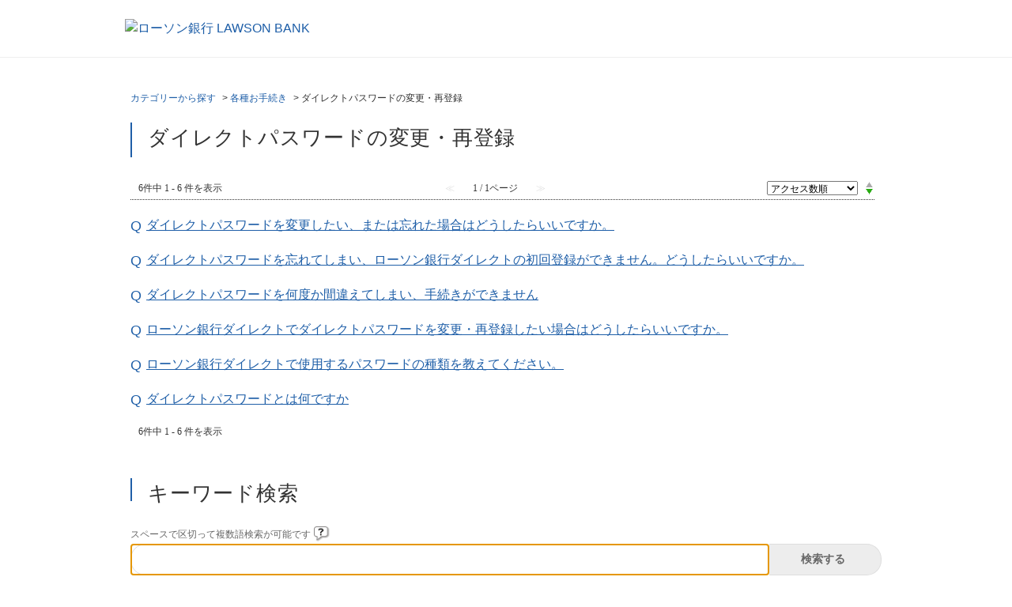

--- FILE ---
content_type: text/html; charset=utf-8
request_url: https://faq.lawsonbank.jp/category/show/8?site_domain=default
body_size: 6684
content:
<!DOCTYPE html PUBLIC "-//W3C//DTD XHTML 1.0 Transitional//EN" "http://www.w3.org/TR/xhtml1/DTD/xhtml1-transitional.dtd">
<html xmlns="http://www.w3.org/1999/xhtml" lang="ja" xml:lang="ja">
  <head prefix="og: http://ogp.me/ns# fb: http://ogp.me/ns/fb# website: http://ogp.me/ns/website#">
    <meta property="og:title" content="ローソン銀行 | よくあるご質問" />
    <meta property="og:type" content="website" />
    <meta property="og:description" content="" />
      <meta property="og:site_name" content="ローソン銀行 | よくあるご質問" />
    <meta property="og:url" content="https://faq.lawsonbank.jp?site_domain=default" />
 <meta http-equiv="content-type" content="text/html; charset=UTF-8" />
    <meta http-equiv="X-UA-Compatible" content="IE=edge,chrome=1" />
    <meta http-equiv="Pragma" content="no-cache"/>
    <meta http-equiv="Cache-Control" content="no-cache"/>
    <meta http-equiv="Expires" content="0"/>
    <meta name="description" content="ダイレクトパスワードの変更・再登録,各種お手続き" />
    <meta name="keywords" content="ダイレクトパスワードの変更・再登録,各種お手続き" />
    <meta name="csrf-param" content="authenticity_token" />
<meta name="csrf-token" content="zpxmW_weHjjYcxCtffOUUgiNGgy7Vs4fkrWPZ9RiwqldGqHJVS-VXLJLC2aJ6G83qWHJfh3N3fqDPqg7C6Xs7Q" />
    <script src="/assets/application_front_pc-70829ab258f817609cf7b092652328b6cc107d834757186420ba06bcb3c507c9.js"></script>
<script src="/assets/calendar/calendar-ja-da58e63df1424289368016b5077d61a523d45dd27a7d717739d0dbc63fa6a683.js"></script>
<script>jQuery.migrateMute = true;</script>
<script src="/assets/jquery-migrate-3.3.2.min-dbdd70f5d90839a3040d1cbe135a53ce8f7088aa7543656e7adf9591fa3782aa.js"></script>
<link rel="stylesheet" href="/assets/application_front_pc-7cab32363d9fbcfee4c18a6add9fe66228e2561d6fe655ed3c9a039bf433fbd8.css" media="all" />
<link href="/stylesheets/style.css?3z4tWV77lxDOuKZPfgDN81jplRSDTsg739q7UnGUEjhMuOrL98ocdKSAvYSKGzaW-QVGZiXV297OUZwOrlM8fA" media="all" rel="stylesheet" type="text/css" />
<link rel="stylesheet" href="https://faq.lawsonbank.jp/css/style.css?site_id=-1" media="all" />
<link rel="stylesheet" href="https://faq.lawsonbank.jp/css/style.css?site_id=1" media="all" />
<!-- Google Tag Manager -->
<script>(function(w,d,s,l,i){w[l]=w[l]||[];w[l].push({'gtm.start':
new Date().getTime(),event:'gtm.js'});var f=d.getElementsByTagName(s)[0],
j=d.createElement(s),dl=l!='dataLayer'?'&l='+l:'';j.async=true;j.src=
'https://www.googletagmanager.com/gtm.js?id='+i+dl;f.parentNode.insertBefore(j,f);
})(window,document,'script','dataLayer','GTM-M69Q9CR');</script>
<!-- End Google Tag Manager -->
    <link rel='canonical' href='https://faq.lawsonbank.jp/category/show/8?site_domain=default'>
    <title>ダイレクトパスワードの変更・再登録 | ローソン銀行 | よくあるご質問</title>
    <script type="application/ld+json">{
  "@context": "https://schema.org",
  "@type": "FAQPage",
  "mainEntity": [
    {
      "@type": "Question",
      "name": "ダイレクトパスワードを変更したい、または",
      "acceptedAnswer": {
        "@type": "Answer",
        "text": "お客さまの状況によって手続き方法が異なります。\n以下の質問にご回答ください。再登録に必要な手続き方法をご案内します。\n \nローソン銀行ダイレクトの初回登録はお済みですか。"
      }
    },
    {
      "@type": "Question",
      "name": "ダイレクトパスワードを忘れてしまい、ロー",
      "acceptedAnswer": {
        "@type": "Answer",
        "text": "以下（1）～（3）に沿ってお手続きください。\n\nローソン銀行ダイレクトの初回登録済の方はこちら\n\n \n（1）下記PDFファイルの申込書と宛名ラベルをご印刷ください。\n\nA4／4枚／片面印刷\n白黒印刷でも可\n市販の封筒をご用意ください（切手不"
      }
    },
    {
      "@type": "Question",
      "name": "ダイレクトパスワードを何度か間違えてしま",
      "acceptedAnswer": {
        "@type": "Answer",
        "text": "所定の回数を誤ってご入力されますと、ダイレクトパスワードがロックされます。\nロックを解除するには、ダイレクトパスワードの再登録が必要となります。\n\n【再登録方法】\nローソン銀行ダイレクトのログイン画面「ダイレクトパスワード再登録はこちら」よ"
      }
    },
    {
      "@type": "Question",
      "name": "ローソン銀行ダイレクトでダイレクトパスワ",
      "acceptedAnswer": {
        "@type": "Answer",
        "text": "\nローソン銀行ダイレクトのログイン画面「ダイレクトパスワード再登録はこちら」よりお手続きください。\n\n \n\n【お手続きに必要なもの】\n\n\nご契約者番号\n店番\n口座番号\nワンタイムパスワード\n代表口座のキャッシュカード暗証番号\n\n\n\n \n\n\n"
      }
    },
    {
      "@type": "Question",
      "name": "ローソン銀行ダイレクトで使用するパスワー",
      "acceptedAnswer": {
        "@type": "Answer",
        "text": "パスワードの種類は以下のとおりです\n\n \n\n\n\n\n\nパスワード名称\nパスワードポリシー\n内容\n\n\nログインパスワード\n半角英数字6桁\nローソン銀行ダイレクトをご利用する際にご入力いただくパスワードです。\nローソン銀行ダイレクトの初回登録時に"
      }
    },
    {
      "@type": "Question",
      "name": "ダイレクトパスワードとは何ですか",
      "acceptedAnswer": {
        "@type": "Answer",
        "text": "口座開設の際にご指定いただいた数字4桁の番号です 。\nローソン銀行ダイレクトの初回登録時やその他お手続き等でも必要となる場合がありますので、お忘れにならないよう十分にご注意ください。\n"
      }
    }
  ]
}</script>
  </head>
  <body class="lang_size_medium" id="category_show">
    
    <a name="top"></a>
    <div id="okw_wrapper">
<!-- Google Tag Manager (noscript) -->
<noscript><iframe src="https://www.googletagmanager.com/ns.html?id=GTM-M69Q9CR"
height="0" width="0" style="display:none;visibility:hidden"></iframe></noscript>
<!-- End Google Tag Manager (noscript) -->
<div class="headerBlock">
        <div class="headerBlock__inner">
          <a href="https://www.lawsonbank.jp/" class="headerLogo"><img src="/usr/file/attachment/img_header_logo_pc.png" alt="ローソン銀行 LAWSON BANK"></a>
        </div>
      </div>
      <div id="okw_contents">
        <div id="okw_contents_base">
          <div id="okw_contents_inner" class="clearfix">
            <div id="okw_sub_header" class="clearfix">
              <div id="login_user_name"></div>
              <ul id="fontCol" class="flo_r">
                  <li class="okw_txt">文字サイズ変更</li>
  <li class="fntSml fntSml_ja">
    <a update_flash_color="#d4e0e8" data-remote="true" href="/front/font_size?font_type=small&amp;site_domain=default">S</a>
  </li>
  <li class="fntMidOn fntMidOn_ja">
    <a update_flash_color="#d4e0e8" data-remote="true" href="/front/font_size?font_type=middle&amp;site_domain=default">M</a>
  </li>
  <li class="fntBig fntBig_ja">
    <a update_flash_color="#d4e0e8" data-remote="true" href="/front/font_size?font_type=large&amp;site_domain=default">L</a>
  </li>

              </ul>
              <ul class="okw_bread">
  <li class="okw_bread_list"><a href="/category/show/99?site_domain=default">カテゴリーから探す</a><span>&nbsp;&gt;&nbsp;</span><a href="/category/show/2?site_domain=default">各種お手続き</a><span>&nbsp;&gt;&nbsp;</span><span>ダイレクトパスワードの変更・再登録</span></li>
</ul>
            
            </div>
            <div class="colArea clearfix"><div class="oneCol okw_main_category">    <div class="ttl_col">
  <h2 class="ttl_bg"><span class="icoResult">ダイレクトパスワードの変更・再登録 </span></h2>
</div>





<div class="pg_col_top clearfix">
  <p class="pg_no flo_l">
    6件中 1 - 6 件を表示
  </p>
  <div class="pg_scr flo_l">
      <span class='disabled'>≪</span>
    <span>1 / 1ページ</span>
      <span class='disabled'>≫</span>
  </div>
    <div class="okw_sort_select flo_r">
  <form id="faq_list_sort_form" action="/category/show/8?site_domain=default" accept-charset="UTF-8" method="get">
      <input type="hidden" name="id" id="id" value="8" autocomplete="off" />
      
      
      
      
      <input type="hidden" name="sort_order" id="sort_order" value="desc" autocomplete="off" />
      
    <select name="sort" id="faq_list_sort_select"><option selected="selected" value="sort_access">アクセス数順</option>
<option value="sort_new">最新順</option>
<option value="sort_adjust_value">重要度順</option></select>
  
    <div class="sort_arrow clearfix">
        <a class="sort_asc_image_off" title="昇順" href="/category/show/8?site_domain=default&amp;sort=sort_access&amp;sort_order=asc"></a>
        <span class='sort_desc_image_on' title='降順'></span>
    </div>
    <noscript>
      <input type="submit" name="commit" value="並び替え" />
    </noscript>
<input type="hidden" name="site_domain" value="default" /></form></div>
</div>
<ul class="search_list">
    <li class="search_list_inner search_list_bg1" style="z-index:6">
      <p class="search_qattl icoQ_sml">
        <a title="ダイレクトパスワードを変更したい、または忘れた場合はどうしたらいいですか。" href="/faq/show/7249?back=front%2Fcategory%3Ashow&amp;category_id=8&amp;page=1&amp;site_domain=default&amp;sort=sort_access&amp;sort_order=desc">ダイレクトパスワードを変更したい、または忘れた場合はどうしたらいいですか。</a>
      </p>
      <p class="icoA_sml">
        お客さまの状況によって手続き方法が異なります。
以下の質問にご回答ください。再登録に必要な手続き方法をご案内します。

ローソン銀行ダイレクトの初回登録はお済みですか。
        <a title="ダイレクトパスワードを変更したい、または忘れた場合はどうしたらいいですか。" class="faq_list_show_detail" href="/faq/show/7249?back=front%2Fcategory%3Ashow&amp;category_id=8&amp;page=1&amp;site_domain=default&amp;sort=sort_access&amp;sort_order=desc">詳細表示</a>
      </p>
      <div class="attribute_list">
        
      </div>
      <div class="search_date_area clearfix">
        <ul class="search_dateNo">
          <li class="faq_no">No：7249</li>
          <li class="faq_date">公開日時：2019/04/25 17:12</li>
            <li class="faq_type">ウィザードFAQ</li>
          <li class="mark_area"></li>
        </ul>
      </div>
    </li>
    <li class="search_list_inner search_list_bg2" style="z-index:5">
      <p class="search_qattl icoQ_sml">
        <a title="ダイレクトパスワードを忘れてしまい、ローソン銀行ダイレクトの初回登録ができません。どうしたらいいですか。" href="/faq/show/7250?back=front%2Fcategory%3Ashow&amp;category_id=8&amp;page=1&amp;site_domain=default&amp;sort=sort_access&amp;sort_order=desc">ダイレクトパスワードを忘れてしまい、ローソン銀行ダイレクトの初回登録ができません。どうしたらいいですか。</a>
      </p>
      <p class="icoA_sml">
        以下（1）～（3）に沿ってお手続きください。

ローソン銀行ダイレクトの初回登録済の方はこちら


（1）下記PDFファイルの申込書と宛名ラベルをご印刷ください。

A4／4枚／片面印刷
白黒印刷でも可
市販の封筒をご用意ください（切手不要）


【申込書と宛名ラベルのダウンロード】
＞...
        <a title="ダイレクトパスワードを忘れてしまい、ローソン銀行ダイレクトの初回登録ができません。どうしたらいいですか。" class="faq_list_show_detail" href="/faq/show/7250?back=front%2Fcategory%3Ashow&amp;category_id=8&amp;page=1&amp;site_domain=default&amp;sort=sort_access&amp;sort_order=desc">詳細表示</a>
      </p>
      <div class="attribute_list">
        
      </div>
      <div class="search_date_area clearfix">
        <ul class="search_dateNo">
          <li class="faq_no">No：7250</li>
          <li class="faq_date">公開日時：2019/04/25 17:12</li>
          <li class="faq_date">更新日時：2025/11/21 10:01</li>
          <li class="mark_area"></li>
        </ul>
      </div>
    </li>
    <li class="search_list_inner search_list_bg1" style="z-index:4">
      <p class="search_qattl icoQ_sml">
        <a title="ダイレクトパスワードを何度か間違えてしまい、手続きができません" href="/faq/show/386?back=front%2Fcategory%3Ashow&amp;category_id=8&amp;page=1&amp;site_domain=default&amp;sort=sort_access&amp;sort_order=desc">ダイレクトパスワードを何度か間違えてしまい、手続きができません</a>
      </p>
      <p class="icoA_sml">
        所定の回数を誤ってご入力されますと、ダイレクトパスワードがロックされます。
ロックを解除するには、ダイレクトパスワードの再登録が必要となります。

【再登録方法】
ローソン銀行ダイレクトのログイン画面「ダイレクトパスワード再登録はこちら」よりお手続きください。

【お手続きに必要なもの】
　・ご契約...
        <a title="ダイレクトパスワードを何度か間違えてしまい、手続きができません" class="faq_list_show_detail" href="/faq/show/386?back=front%2Fcategory%3Ashow&amp;category_id=8&amp;page=1&amp;site_domain=default&amp;sort=sort_access&amp;sort_order=desc">詳細表示</a>
      </p>
      <div class="attribute_list">
        
      </div>
      <div class="search_date_area clearfix">
        <ul class="search_dateNo">
          <li class="faq_no">No：386</li>
          <li class="faq_date">公開日時：2018/04/05 10:30</li>
          <li class="faq_date">更新日時：2019/07/18 16:05</li>
          <li class="mark_area"></li>
        </ul>
      </div>
    </li>
    <li class="search_list_inner search_list_bg2" style="z-index:3">
      <p class="search_qattl icoQ_sml">
        <a title="ローソン銀行ダイレクトでダイレクトパスワードを変更・再登録したい場合はどうしたらいいですか。" href="/faq/show/7251?back=front%2Fcategory%3Ashow&amp;category_id=8&amp;page=1&amp;site_domain=default&amp;sort=sort_access&amp;sort_order=desc">ローソン銀行ダイレクトでダイレクトパスワードを変更・再登録したい場合はどうしたらいいですか。</a>
      </p>
      <p class="icoA_sml">
        
ローソン銀行ダイレクトのログイン画面「ダイレクトパスワード再登録はこちら」よりお手続きください。



【お手続きに必要なもの】


ご契約者番号
店番
口座番号
ワンタイムパスワード
代表口座のキャッシュカード暗証番号







ワンタイムパスワードをお申込みいただ...
        <a title="ローソン銀行ダイレクトでダイレクトパスワードを変更・再登録したい場合はどうしたらいいですか。" class="faq_list_show_detail" href="/faq/show/7251?back=front%2Fcategory%3Ashow&amp;category_id=8&amp;page=1&amp;site_domain=default&amp;sort=sort_access&amp;sort_order=desc">詳細表示</a>
      </p>
      <div class="attribute_list">
        
      </div>
      <div class="search_date_area clearfix">
        <ul class="search_dateNo">
          <li class="faq_no">No：7251</li>
          <li class="faq_date">公開日時：2019/04/25 17:13</li>
          <li class="faq_date">更新日時：2024/06/19 19:22</li>
          <li class="mark_area"></li>
        </ul>
      </div>
    </li>
    <li class="search_list_inner search_list_bg1" style="z-index:2">
      <p class="search_qattl icoQ_sml">
        <a title="ローソン銀行ダイレクトで使用するパスワードの種類を教えてください。" href="/faq/show/383?back=front%2Fcategory%3Ashow&amp;category_id=8&amp;page=1&amp;site_domain=default&amp;sort=sort_access&amp;sort_order=desc">ローソン銀行ダイレクトで使用するパスワードの種類を教えてください。</a>
      </p>
      <p class="icoA_sml">
        パスワードの種類は以下のとおりです







パスワード名称
パスワードポリシー
内容


ログインパスワード
半角英数字6桁
ローソン銀行ダイレクトをご利用する際にご入力いただくパスワードです。
ローソン銀行ダイレクトの初回登録時にご登録が必要となります。


ダイレク...
        <a title="ローソン銀行ダイレクトで使用するパスワードの種類を教えてください。" class="faq_list_show_detail" href="/faq/show/383?back=front%2Fcategory%3Ashow&amp;category_id=8&amp;page=1&amp;site_domain=default&amp;sort=sort_access&amp;sort_order=desc">詳細表示</a>
      </p>
      <div class="attribute_list">
        
      </div>
      <div class="search_date_area clearfix">
        <ul class="search_dateNo">
          <li class="faq_no">No：383</li>
          <li class="faq_date">公開日時：2018/04/05 10:29</li>
          <li class="faq_date">更新日時：2022/02/15 12:25</li>
          <li class="mark_area"></li>
        </ul>
      </div>
    </li>
    <li class="search_list_inner search_list_bg2" style="z-index:1">
      <p class="search_qattl icoQ_sml">
        <a title="ダイレクトパスワードとは何ですか" href="/faq/show/384?back=front%2Fcategory%3Ashow&amp;category_id=8&amp;page=1&amp;site_domain=default&amp;sort=sort_access&amp;sort_order=desc">ダイレクトパスワードとは何ですか</a>
      </p>
      <p class="icoA_sml">
        口座開設の際にご指定いただいた数字4桁の番号です 。
ローソン銀行ダイレクトの初回登録時やその他お手続き等でも必要となる場合がありますので、お忘れにならないよう十分にご注意ください。

        <a title="ダイレクトパスワードとは何ですか" class="faq_list_show_detail" href="/faq/show/384?back=front%2Fcategory%3Ashow&amp;category_id=8&amp;page=1&amp;site_domain=default&amp;sort=sort_access&amp;sort_order=desc">詳細表示</a>
      </p>
      <div class="attribute_list">
        
      </div>
      <div class="search_date_area clearfix">
        <ul class="search_dateNo">
          <li class="faq_no">No：384</li>
          <li class="faq_date">公開日時：2018/04/05 10:29</li>
          <li class="faq_date">更新日時：2020/03/17 16:42</li>
          <li class="mark_area"></li>
        </ul>
      </div>
    </li>
</ul>
<div class="pg_col_down clearfix">
  <p class="pg_no flo_l">
    6件中 1 - 6 件を表示
  </p>
  
</div>

</div></div><div class="colArea clearfix"><div class="oneCol okw_parts_search">  <div class="ttl_col"><h2 class="ttl_bg"><span class="icoKeyword">キーワード検索</span></h2></div>
<div class="search_frmArea">
  <form id="keyword_form" action="/category/search/8?site_domain=default" accept-charset="UTF-8" method="get">
    <div id="k_search_description" class="search_description">スペースで区切って複数語検索が可能です
      <div class="keyword_helpbtn"></div>
    </div>
      <input type="text" name="keyword" id="keyword_text_field" class="keyword_frm" maxlength="200" autocomplete="off" />
    <input type="submit" name="commit" value="検索する" class="keyword_frmbtn" />
    <pre class="keyword_helpbtn_popup">キーワードの間に半角スペースを入れるとAND検索になります。
キーワードの間に"｜"を入れるとOR検索になります。
キーワードの間に" -"を入れるとハイフンの後ろのキーワードを除外して検索します。
</pre>
      <div class="search_suggest_area">
        <div id="keyword_text_suggest" class="search_suggest clearfix" style="display:none;"></div>
      </div>
      <div class="search_switch clearfix">
          <div class="search_keyword_morph">
            <input type="checkbox" name="morph" id="keyword_morph" value="1" />
            <label for="keyword_morph">文章で検索</label>
          </div>
      </div>

    
<input type="hidden" name="site_domain" value="default" /></form>    <form id="natural_sentence_form" style="display:none;" action="/category/search/8?site_domain=default" accept-charset="UTF-8" method="get">
      <div id="n_search_description" class="search_description">文章で検索できます(200文字以内)</div>
      <textarea name="keyword" id="n_keyword_text_area" class="n_keyword_frm" rows="2" cols="30" onblur="this.value = this.value.slice(0, 200);">
</textarea>
      <input type="submit" name="commit" value="検索する" class="n_keyword_frmbtn" />
      <div class="search_switch clearfix">
        <div class="search_keyword_morph">
          <input type="checkbox" name="morph" id="n_morph" value="1" checked="checked" />
          <label for="n_morph">文章で検索</label>
        </div>
      </div>
<input type="hidden" name="site_domain" value="default" /></form></div>

  <script type='text/javascript'>
    //<![CDATA[
      $('#natural_sentence_form').hide();
      $('#keyword_form').show();

  $('#n_keyword_text_area').on("blur", function() {
      $(this).val($(this).val().slice(0, 200))
  });

    //]]>
  </script>
  <script type='text/javascript'>
    //<![CDATA[
  // ajax_search()
if (Suggest && Suggest.Local){
  Suggest.Local.prototype.search = function() {
    function escapeHTML(val) {
      return $('<div>').text(val).html();
    };
    // init
    var self = this;
    var text = self.getInputText();
    text = text.replace(/^[\s　]+|[\s　]+$/g, '');
    
    if (text == '' || text == null) {
      self.clearSuggestArea();
      return;
    }


    $.ajax({
      type: "POST",
      url: "https://faq.lawsonbank.jp/front/ajax_suggest?site_domain=default",
      data: "keyword=" + encodeURIComponent(text),
      success: function(response){
        self.candidateList = response;
        self.clearSuggestArea();
        //var resultList = self._search(text);
        var resultList = [];
        var temp;
        self.suggestIndexList = [];
        for (var i = 0, length = self.candidateList.length; i < length; i++) {
          resultList.push(escapeHTML(self.candidateList[i]));
          self.suggestIndexList.push(i);
          if (self.dispMax != 0 && resultList.length >= self.dispMax) break;
        }
        if (resultList.length != 0) self.createSuggestArea(resultList);
      }
    });
  };
  if($('keyword_text_field') && $('keyword_text_suggest')){
    new Suggest.Local("keyword_text_field", "keyword_text_suggest", [],
    {interval: 1000, dispMax: 10, highlight: false});
  }
}

    //]]>
  </script>

<script type='text/javascript'>
    //<![CDATA[
    var onloadTime = $.now();
    var firstSubmit = false;
    $('#keyword_form, #natural_sentence_form').on("submit", function(){
      if(firstSubmit) return false;
      var userAgent = window.navigator.userAgent.toLowerCase();
      if($.now() - onloadTime < 1000 && userAgent.indexOf('mozilla') == -1) {
        onloadTime = $.now();
        return false;
      }
      firstSubmit = true;
      return true;
    });

    $(window).on("unload", (function(){}));
    $(document).ready(function(){
      $('.keyword_frmbtn, .n_keyword_frmbtn').prop('disabled', false);
    });

  //]]>
</script>

</div></div><div class="colArea clearfix"><div class="oneCol okw_parts_attention_keyword"><div class="ttl_col">
  <h2 class="ttl_bg"><span class="icoHot">注目のキーワード</span></h2>
</div>
<ul class="attention_keyword_list">
    <li>
      
      <a title="カード" href="/category/search/8?keyword=%E3%82%AB%E3%83%BC%E3%83%89&amp;site_domain=default">カード</a>
    </li>
    <li>
      <span>|</span>
      <a title="ATM" href="/category/search/8?keyword=ATM&amp;site_domain=default">ATM</a>
    </li>
    <li>
      <span>|</span>
      <a title="手数料" href="/category/search/8?keyword=%E6%89%8B%E6%95%B0%E6%96%99&amp;site_domain=default">手数料</a>
    </li>
    <li>
      <span>|</span>
      <a title="口座" href="/category/search/8?keyword=%E5%8F%A3%E5%BA%A7&amp;site_domain=default">口座</a>
    </li>
    <li>
      <span>|</span>
      <a title="振込" href="/category/search/8?keyword=%E6%8C%AF%E8%BE%BC&amp;site_domain=default">振込</a>
    </li>
    <li>
      <span>|</span>
      <a title="ワンタイムパスワード" href="/category/search/8?keyword=%E3%83%AF%E3%83%B3%E3%82%BF%E3%82%A4%E3%83%A0%E3%83%91%E3%82%B9%E3%83%AF%E3%83%BC%E3%83%89&amp;site_domain=default">ワンタイムパスワード</a>
    </li>
    <li>
      <span>|</span>
      <a title="キャッシュカード" href="/category/search/8?keyword=%E3%82%AD%E3%83%A3%E3%83%83%E3%82%B7%E3%83%A5%E3%82%AB%E3%83%BC%E3%83%89&amp;site_domain=default">キャッシュカード</a>
    </li>
    <li>
      <span>|</span>
      <a title="口座開設" href="/category/search/8?keyword=%E5%8F%A3%E5%BA%A7%E9%96%8B%E8%A8%AD&amp;site_domain=default">口座開設</a>
    </li>
    <li>
      <span>|</span>
      <a title="定期預金" href="/category/search/8?keyword=%E5%AE%9A%E6%9C%9F%E9%A0%90%E9%87%91&amp;site_domain=default">定期預金</a>
    </li>
    <li>
      <span>|</span>
      <a title="解約" href="/category/search/8?keyword=%E8%A7%A3%E7%B4%84&amp;site_domain=default">解約</a>
    </li>
</ul></div></div><div class="colArea clearfix"><div class="oneCol okw_parts_usr_14"><div class="cate_middle">
<a href="/">トップページへ戻る</a>
</div></div></div><p class="topLink"><a href="#top">TOPへ</a></p>
          </div>
        </div>
      </div>
<div class="footerBlock">
        <div class="footerBlock__copyright">
          <p class="footerBlock__code">金融機関コード（銀行コード）：0042</p>
          <p class="u-en">Copyright  &copy; Lawson Bank, Inc. All Rights Reserved.</p>
        </div>
      </div>
<script src="/usr/file/attachment/default.js"></script>      <div id="okw_footer_default" class="clearfix">
        <p id="okw_logo_footer" class="flo_r logo_footer">
          <a href="https://aisaas.pkshatech.com/faq/" target="_blank">PKSHA FAQ logo</a>
        </p>
      </div>
    </div>


  </body>
</html>
